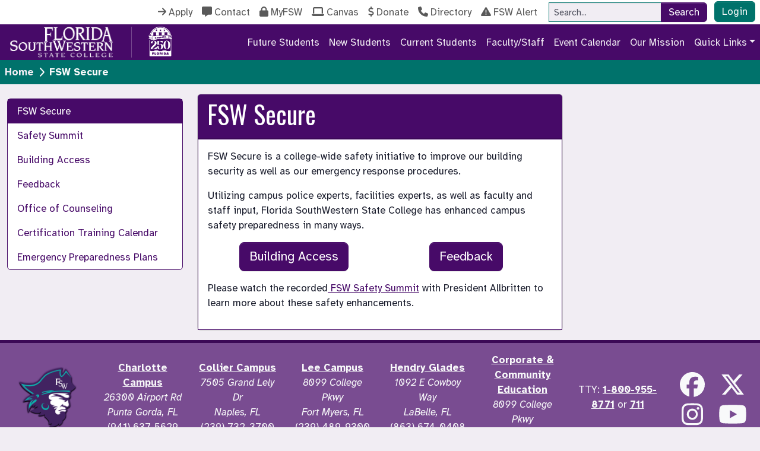

--- FILE ---
content_type: text/html; charset=UTF-8
request_url: https://www.fsw.edu/secure
body_size: 7914
content:
<!DOCTYPE html>
<html xmlns="http://www.w3.org/1999/xhtml" xml:lang="en" lang="en">
<head>
    <!-- Google Tag Manager -->
    <script>
        (function(w, d, s, l, i) {
            w[l] = w[l] || [];
            w[l].push({
                'gtm.start':

                    new Date().getTime(),
                event: 'gtm.js'
            });
            var f = d.getElementsByTagName(s)[0],
                j = d.createElement(s),
                dl = l != 'dataLayer' ? '&l=' + l : '';
            j.async = true;
            j.src =

                'https://www.googletagmanager.com/gtm.js?id=' + i + dl;
            f.parentNode.insertBefore(j, f);

        })(window, document, 'script', 'dataLayer', 'GTM-567NFVJL');
    </script>
    <!-- End Google Tag Manager -->
    <title>
                    FSW Secure
 | Florida SouthWestern State College
    </title>
            <meta charset="utf-8">
    <meta content="text/html; charset=utf-8" http-equiv="Content-Type">
    <meta content="IE=edge" http-equiv="X-UA-Compatible">
    <meta name="googlebot" content="noarchive">
    <meta name="robots" content="nocache">
    
    
    <link rel="icon" sizes="16x16" type="image/png" href="/assets/theme/buccaneer/assets/img/favicon-16x16.png">
    <link rel="icon" sizes="32x32" type="image/png" href="/assets/theme/buccaneer/assets/img/favicon-32x32.png">
    <link rel="icon" sizes="96x96" type="image/png" href="/assets/theme/buccaneer/assets/img/favicon-96x96.png">
    <meta name="viewport" content="width=device-width, initial-scale=1, shrink-to-fit=no">
    <link rel="preload" as="style" href="https://www.fsw.edu/build/assets/index-22fc1feb.css" /><link rel="stylesheet" href="https://www.fsw.edu/build/assets/index-22fc1feb.css" />                <link rel="preload" as="style" href="https://www.fsw.edu/build/assets/cms-ca5adbf9.css" /><link rel="stylesheet" href="https://www.fsw.edu/build/assets/cms-ca5adbf9.css" />        <link rel="modulepreload" href="https://www.fsw.edu/build/assets/index-c413b2a6.js" /><link rel="modulepreload" href="https://www.fsw.edu/build/assets/popper-b924b727.js" /><script type="module" src="https://www.fsw.edu/build/assets/index-c413b2a6.js"></script></head>

<body class="d-flex flex-column">
    <!-- Google Tag Manager (noscript) -->
    <noscript><iframe src=https://www.googletagmanager.com/ns.html?id=GTM-567NFVJL height="0" width="0"
            style="display:none;visibility:hidden"></iframe></noscript>
    <!-- End Google Tag Manager (noscript) -->

    <nav aria-labelledby="skip">
    <a class="visually-hidden-focusable" href="#main" id="skip">Skip to main content</a>
</nav>



    <header>
    <nav class="navbar navbar-expand-md p-0">
        <div class="navbar-collapse text-center flex-md-column align-middle">
            <div class="ms-md-auto ms-0 navbar-nav">
                <a class="nav-item nav-link my-auto" href="/explore"><span class="fa fa-arrow-right me-1" aria-hidden="true"
                        title="Apply to FSW"></span>Apply</a>
                <a class="nav-item nav-link my-auto" href="/remote/contact"><span class="fa fa-comment-alt me-1"
                        aria-hidden="true" title="Contact"></span>Contact</a>
                <a class="nav-item nav-link my-auto" href="https://experience.elluciancloud.com/fssc41">
                    <span class="fa fa-lock me-1" aria-hidden="true" title="MyFSW"></span>MyFSW</a>
                <a class="nav-item nav-link my-auto" href="https://fsw.instructure.com/login/cas"><span
                        class="fa fa-laptop me-1" aria-hidden="true" title="Canvas"></span>Canvas</a>
                <a class="nav-item nav-link my-auto" href="/foundation"><span class="fa fa-dollar-sign me-1"
                        aria-hidden="true" title="Donate"></span>Donate</a>
                <a class="nav-item nav-link my-auto" href="/directory"><span class="fa fa-phone me-1" aria-hidden="true"
                        title="FSW Directory"></span>Directory</a>
                <a class="nav-item nav-link my-auto" href="/alert"><span class="fa fa-exclamation-triangle me-1"
                        aria-hidden="true" title="FSW Alert"></span>FSW Alert</a>
                <form action="https://www.fsw.edu/search" method="get"
                    class="row row-cols-sm-auto align-items-center mx-auto my-2 my-lg-0" id="headerSearchForm"
                    name="headerSearchForm" role="search">
                    <div class="input-group mx-auto">
                        <label class="visually-hidden" for="headerSearchTerms">Site
                            Search</label>
                        <input type="search" class="form-control form-control-sm" id="headerSearchTerms" name="query"
                            placeholder="Search..." aria-label="Search" value="" maxlength="100">
                        <button class="btn btn-primary py-0" type="submit">Search</button>
                    </div>
                </form>

                
                                    <a class="nav-item my-auto mx-2 mb-1 py-1 ms-auto btn btn-secondary text-light" href="/auth">Login</a>
                            </div>
        </div>
    </nav>
    <nav class="navbar navbar-expand-md navbar-dark text-bg-primary p-0">
        <div class="row g-0 py-1">
            <div class="col-8">
                <a href="/" class="navbar-brand"><img class="mx-3"
                        src="/assets/img/logos/fsw-wordmark-logo-white.png.png"
                        alt="Florida SouthWestern State College logo" width="175" /></a>
            </div>
            <div class="col-1 d-flex">
                <div class="mx-auto vr"></div>
            </div>
            <div class="col-3">
                <a href="/250" class="navbar-brand"><img class="mx-3" src="/assets/img/logos/america-250.png"
                        alt="America 250 logo" width="40" /></a>
            </div>
        </div>
        <button class="navbar-toggler" type="button" data-bs-toggle="collapse" data-bs-target="#headerNavigation"
            aria-controls="headerNavigation" aria-expanded="false" aria-label="Toggle navigation">
            <span class="navbar-toggler-icon"></span>
        </button>
        <div class="collapse navbar-collapse text-center" id="headerNavigation">
            <ul class="navbar-nav ms-auto">

                <li class="nav-item">
                    <a class="nav-link" href="/explore">Future Students</a>
                </li>
                <li class="nav-item">
                    <a class="nav-link" href="/admissions/newbucs">New Students</a>
                </li>
                <li class="nav-item">
                    <a class="nav-link" href="/current">Current Students</a>
                </li>
                <li class="nav-item">
                    <a class="nav-link" href="/facultystaff">Faculty/Staff</a>
                </li>
                <li class="nav-item">
                    <a class="nav-link" href="/calendar">Event Calendar</a>
                </li>
                <li class="nav-item">
                    <a class="nav-link" href="/mission">Our Mission</a>
                </li>
                <li class="nav-item dropdown dropdown-mega">
                    <a class="nav-link dropdown-toggle" data-bs-toggle="dropdown" href="#" role="button"
                        aria-haspopup="true" aria-expanded="false">Quick Links</a>
                    <div class="dropdown-menu dropdown-menu-end">
                        <a class="dropdown-item" href="/calendars">Academic Calendar</a>
                        <a class="dropdown-item" href="/academics/programs">Academic Programs</a>
                        <a class="dropdown-item" href="/adaptiveservices">Adaptive Services</a>
                        <a class="dropdown-item" href="/artsfsw">Arts @ FSW</a>
                        <a class="dropdown-item" href="https://fsw.prestosports.com/landing/index">Athletics</a>
                        <a class="dropdown-item" href="https://www.fswbucstore.com/home">Bookstore</a>
                        <a class="dropdown-item" href="/board">BOT Meetings</a>
                        <a class="dropdown-item" href="/buccard">BUC Card</a>
                        <a class="dropdown-item" href="/careservices">Care Services</a>
                        <a class="dropdown-item" href="/about/maps">Campus Maps</a>
                        <a class="dropdown-item" href="/campuspolice">Campus Police</a>
                        <a class="dropdown-item" href="/academics/catalog">College Catalog</a>
                        <a class="dropdown-item" href="/about/chs">Collegiate High Schools</a>
                        <a class="dropdown-item" href="/registrar/commencement">Commencement Ceremony</a>
                        <a class="dropdown-item" href="/dualenrollment">Dual Enrollment</a>
                        <a class="dropdown-item" href="/eventservices">Event Services</a>
                        <a class="dropdown-item" href="/facilities">Facilities</a>
                        <a class="dropdown-item" target="_blank" href="https://fswcollege.medium.com/">FSW Blog</a>
                        <a class="dropdown-item" href="/secure">FSW Secure</a>
                        <a class="dropdown-item" href="https://fsw.simplesyllabus.com/en-US/">FSW Syllabus Library</a>
                        <a class="dropdown-item" href="/generaleducation">General Education</a>
                        <a class="dropdown-item" href="/helpdesk">Helpdesk</a>
                        <a class="dropdown-item" href="/humanresources">Human Resources</a>
                        <a class="dropdown-item" href="/internationaleducation">International Education</a>
                        <a class="dropdown-item" href="/jobs">Jobs</a>
                        <a class="dropdown-item" href="https://researchguides.fsw.edu/home">Library</a>
                        <a class="dropdown-item" href="/marketing">Media Contact</a>
                        <a class="dropdown-item"
                            href="https://fsw.teamdynamix.com/TDClient/2031/Portal/Home/?ID=b4a817cb-9033-4aed-a679-242d5c36c597">Online
                            Programs</a>
                        <a class="dropdown-item" href="/payforcollege">Paying for College</a>
                        <a class="dropdown-item" href="/academics/schedule_search">Schedule Search</a>
                        <a class="dropdown-item" href="/researchreporting">Student Achievement</a>
                        <a class="dropdown-item" href="/studentlife">Student Life</a>
                        <a class="dropdown-item" href="/tutoring">Tutoring</a>
                        <a class="dropdown-item" href="/studentprinting">Wēpa Printing</a>
                    </div>
                </li>

            </ul>
        </div>
    </nav>
            <nav class="navbar navbar-expand-sm navbar-dark text-bg-secondary fw-bold d-none d-sm-block py-0">
    <ul class="navbar-nav">
        <li class="nav-item d-flex align-items-center">
            <a class="nav-link" href="/">Home</a>
        </li>
                    <li class="nav-item d-flex align-items-center">
                <span class="fa fa-chevron-right text-light" aria-hidden="true" title="|"></span>
                                    <span class="text-light mx-2">FSW Secure</span>
                            </li>
            </ul>
</nav>
    
    </header>

    
        <main id="main" class="container-fluid">
        <div class="row my-3">

                            <div class="col-xl-3 col-md-3">
                    <nav class="navbar navbar-light navbar-expand-md">
    <button class="navbar-toggler" type="button" data-bs-toggle="collapse" data-bs-target="#pageNavigation"
        aria-controls="pageNavigation" aria-expanded="false" aria-label="Toggle navigation">
        <span class="navbar-toggler-icon"></span>
    </button>
    <div class="navbar-collapse collapse" id="pageNavigation">
        <div class="nav nav-pills flex-row flex-column border border-primary bg-white rounded w-100">

                                                <a class="nav-item nav-link rounded-0 active"
                        href="/secure">FSW Secure</a>
                                                                <a class="nav-item nav-link rounded-0 " href="/secure/summit">Safety Summit</a>
                                                                <a class="nav-item nav-link rounded-0 " href="/secure/access">Building Access</a>
                                                                <a class="nav-item nav-link rounded-0 " href="/secure/feedback">Feedback</a>
                                                                <a class="nav-item nav-link rounded-0 " href="/careservices">Office of Counseling</a>
                                                                <a class="nav-item nav-link rounded-0 " href="https://fsw.catalog.instructure.com/browse/trainingcalendar">Certification Training Calendar</a>
                                                                <a class="nav-item nav-link rounded-0 " href="/secure/emergencypreparednessplans">Emergency Preparedness Plans</a>
                            
        </div>
    </div>
</nav>
                </div>
                <div class="col-xl-6 col-md-9">
                    <div class="card">
                                                    <div class="card-header text-bg-primary">
                                <h1>    FSW Secure
</h1>
                            </div>
                                                <div id="main-content" class="card-body border border-primary">
                                        <div><div class="react-page-row"><div class="react-page-cell react-page-cell-sm-12 react-page-cell-xs-12 react-page-cell-leaf"><div class="react-page-cell-inner react-page-cell-inner-leaf slate"><div style="display:flex;flex-direction:column;height:100%"><div style="position:relative;outline:none;white-space:pre-wrap;overflow-wrap:break-word"><p>FSW Secure is a college-wide safety initiative to improve our building security as well as our emergency response procedures.</p><p>Utilizing campus police experts, facilities experts, as well as faculty and staff input, Florida SouthWestern State College has enhanced campus safety preparedness in many ways.</p></div></div></div></div></div><div class="react-page-row"><div class="react-page-cell react-page-cell-sm-6 react-page-cell-xs-12 react-page-cell-leaf"><div class="react-page-cell-inner react-page-cell-inner-leaf"><div style="display:flex;flex-direction:column;height:100%"><div class="text-center"><a class="btn btn-lg btn-primary mb-3" href="https://www.fsw.edu/secure/access" target="">Building Access<div></div></a></div></div></div></div><div class="react-page-cell react-page-cell-sm-6 react-page-cell-xs-12 react-page-cell-leaf"><div class="react-page-cell-inner react-page-cell-inner-leaf"><div style="display:flex;flex-direction:column;height:100%"><div class="text-center"><a class="btn btn-lg btn-primary mb-3" href="https://www.fsw.edu/secure/feedback" target="">Feedback<div></div></a></div></div></div></div></div><div class="react-page-row"><div class="react-page-cell react-page-cell-sm-12 react-page-cell-xs-12 react-page-cell-leaf"><div class="react-page-cell-inner react-page-cell-inner-leaf slate"><div style="display:flex;flex-direction:column;height:100%"><div style="position:relative;outline:none;white-space:pre-wrap;overflow-wrap:break-word"><p>Please watch the recorded<a target="_blank" href="https://www.fsw.edu/secure/summit"> FSW Safety Summit</a> with President Allbritten to learn more about these safety enhancements.</p></div></div></div></div></div></div>
                            </div>
                    </div>
                </div>
            
        </div>

    </main>

    <footer class="mt-auto">
    <div class="container-fluid">
        <div class="row justify-content-center text-center text-light footer-1">
            <div class="col-md d-none d-lg-block my-auto py-3">
                <img alt="Florida SouthWestern State College" class="img-fluid" style="max-width:120px;"
                    src="/assets/img/logos/fsw-buc-logo.png">
            </div>
            <div class="col-sm my-auto py-3">
                <strong><a class="text-light" href="/charlotte">Charlotte Campus</a></strong><br>
                <em>26300 Airport Rd<br>Punta Gorda, FL</em><br>(941) 637-5629
            </div>
            <div class="col-sm my-auto py-3">
                <strong><a class="text-light" href="/collier">Collier Campus</a></strong><br>
                <em>7505 Grand Lely Dr<br>Naples, FL</em><br>(239) 732-3700
            </div>
            <div class="col-sm my-auto py-3">
                <strong><a class="text-light" href="/lee">Lee Campus</a></strong><br>
                <em>8099 College Pkwy<br>Fort Myers, FL</em><br>(239) 489-9300
            </div>
            <div class="col-sm my-auto py-3">
                <strong><a class="text-light" href="/hendryglades">Hendry Glades</a></strong><br>
                <em>1092 E Cowboy Way<br>LaBelle, FL</em><br>(863) 674-0408
            </div>
            <div class="col-sm my-auto py-3">
                <strong><a class="text-light" href="/ctc">Corporate & Community Education</a></strong><br>
                <em>8099 College Pkwy<br>Fort Myers, FL</em><br>
            </div>
            <div class="col-sm my-auto py-3">TTY: <strong><a class="text-light"
                        href="tel:1-800-955-8771">1-800-955-8771</a></strong> or <strong><a class="text-light"
                        href="tel:711">711</a></strong></div>
            <div class="col-md my-auto py-3">
                <div class="row g-0">
                    <div class="col-md-6 col">
                        <a class="text-light align-middle h1" href="https://www.facebook.com/FSWCollege"
                            target="_blank"><span class="fab fa-facebook" aria-hidden="true"
                                title="Facebook"></span><span class="visually-hidden">Facebook</span></a>
                    </div>
                    <div class="col-md-6 col">
                        <a class="text-light align-middle h1" href="https://x.com/fswcollege"
                            target="_blank"><span class="fab fa-x-twitter" aria-hidden="true" title="Twitter"></span><span
                                class="visually-hidden">Twitter</span></a>
                    </div>
                    <div class="col-md-6 col">
                        <a class="text-light align-middle h1" href="https://www.instagram.com/fswcollege/"
                            target="_blank"><span class="fab fa-instagram" aria-hidden="true"
                                title="Instagram"></span><span class="visually-hidden">Instagram</span></a>
                    </div>
                    <div class="col-md-6 col">
                        <a class="text-light align-middle h1"
                            href="https://www.youtube.com/channel/UCaZsnJjDiPfmnb3AR8sn5AQ/videos" target="_blank"><span
                                class="fab fa-youtube" aria-hidden="true" title="YouTube"></span><span
                                class="visually-hidden">YouTube</span></a>
                    </div>
                </div>
            </div>

        </div>

    </div>
    <nav class="navbar navbar-expand-md justify-content-center navbar-dark footer-2">
        <ul class="navbar-nav text-center">
            <li class="nav-item my-auto"><a class="nav-link" href="/executive"
                    title="Link to Executive Offices">Executive Offices</a></li>
            <li class="nav-item my-auto"><a class="nav-link" href="/jobs" title="Link to Jobs at FSW">Jobs</a></li>
            <li class="nav-item my-auto"><a class="nav-link" href="/campuspolice" title="Link to Campus Safety">Campus
                    Safety</a></li>
            <li class="nav-item my-auto"><a class="nav-link" href="/accreditation"
                    title="Link to Accreditation">Accreditation</a></li>
            <li class="nav-item my-auto"><a class="nav-link" href="/humanresources/equalopp"
                    title="Link to Equal Opportunity">Equal Opportunity</a></li>
            <li class="nav-item my-auto"><a class="nav-link" href="/privacypolicy"
                    title="Link to Privacy Policy">Privacy Policy</a></li>
            <li class="nav-item my-auto"><a class="nav-link" href="/publicrecordsrequest"
                    title="Link to Public Records Request">Public Record Request</a></li>
            <li class="nav-item my-auto"><a class="nav-link" href="/consumerinformation"
                    title="Link to Consumer Information">Consumer Information</a></li>
            <li class="nav-item my-auto"><a class="nav-link" href="/accessibility"
                    title="Link to Accessibility">Accessibility</a></li>
            <span class="navbar-text ms-md-3 my-auto">&copy; FSW 2014-2026. All Rights Reserved.</span>
        </ul>
    </nav>
</footer>
<script type="text/javascript" src="/assets/js/fswalert.js"></script>
    <h2 class="visually-hidden">ViKi Chat Bot</h2>
    <script type="text/javascript" src="https://ai.ocelotbot.com/embed/standard/8efc2fa7-59db-47ba-96b4-be35f3a99c5f">
    </script>
    <div data-ocelot-target></div>

<link rel="modulepreload" href="https://www.fsw.edu/build/assets/index-db70391d.js" /><script type="module" src="https://www.fsw.edu/build/assets/index-db70391d.js"></script>
    <!-- fsw-edu-d4595c948-55wc5 -->
</body>

</html>


--- FILE ---
content_type: application/javascript
request_url: https://www.fsw.edu/build/assets/index-db70391d.js
body_size: 143
content:
(function(){var e=document.createElement("script");e.type="text/javascript",e.async=!0,e.src="//siteimproveanalytics.com/js/siteanalyze_66357262.js";var t=document.getElementsByTagName("script")[0];t.parentNode.insertBefore(e,t)})();
//# sourceMappingURL=index-db70391d.js.map


--- FILE ---
content_type: text/javascript; charset=utf-8
request_url: https://www.fsw.edu/assets/js/fswalert.js
body_size: 982
content:
/*
 FSWAlert v1.2.0
*/


function show() {
  exclude = [
    'speed_grader',
    'portalAdviseView',
    '\\?preview=true',
    'quizzes',
    'accounts',
  ];

  for (var i = 0; i < exclude.length; i++) {
    if (window.location.href.search(exclude[i]) != -1) {
      return false;
    }
  }
  return true;
};

function fswalert() {
  if (show() == true) {
    const url = "//external-www.fsw.edu/alert/getlastalert";
    const request = new XMLHttpRequest();
    request.onreadystatechange = function () {
      if (request.readyState === XMLHttpRequest.DONE && request.status == 200) {
        let alertJSON = request.response;
        if (alertJSON !== null && alertJSON.expired === 0) {
          let alertDiv = document.createElement("div");
          alertDiv.style.cssText = "width:80%;border: 3px solid red;background-color: #f1edf3;padding:15px;text-align:center; margin-left: 10%; margin-right: 10%";
          let alertText = document.createElement("p");
          alertText.style.cssText = "margin:0;";
          let timestamp = new Date(Date.parse(alertJSON.timestamp));
          alertText.innerHTML = timestamp.toLocaleString() + "<br>";
          alertText.innerHTML += "<strong>" + alertJSON.headline + "</strong><br>";
          alertText.innerHTML += alertJSON.description + "<br>";
          alertText.innerHTML += "<a href='https://www.fsw.edu/alert'>View all alerts</a>";

          document.body.insertBefore(alertDiv, document.body.firstChild);
          alertDiv.appendChild(alertText);
        }
      }
    };
    request.open("GET", url, true);
    request.responseType = "json";
    request.send();
  }
}

if (!(document.readyState === "complete" || document.readyState === "loaded" || document.readyState === "interactive")) {
  document.addEventListener('DOMContentLoaded', function () {
    fswalert();
  });
}
else {
  fswalert();
}
